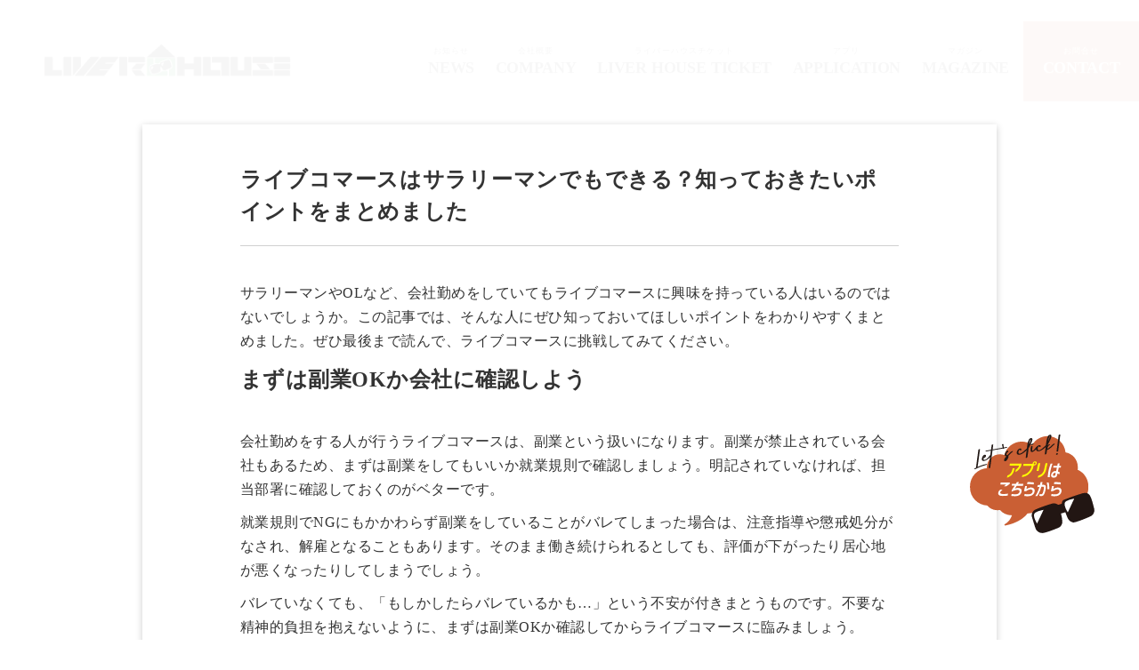

--- FILE ---
content_type: text/html;charset=utf-8
request_url: https://liverhouse-xwin.com/magazine/office_worker
body_size: 40399
content:
<!DOCTYPE html>
<html lang>
<head><meta charset="utf-8">
<meta name="viewport" content="width=device-width, initial-scale=1">
<title>ライバーハウス株式会社</title>
<link rel="preconnect" href="https://fonts.gstatic.com" crossorigin>
<meta name="generator" content="Studio.Design">
<meta name="robots" content="all">
<meta property="og:site_name" content="ライバーハウス株式会社">
<meta property="og:title" content="ライバーハウス株式会社">
<meta property="og:image" content>
<meta property="og:description" content>
<meta property="og:type" content="website">
<meta name="description" content>
<meta property="twitter:card" content="summary_large_image">
<meta property="twitter:image" content>
<meta name="apple-mobile-web-app-title" content="ライバーハウス株式会社">
<meta name="format-detection" content="telephone=no,email=no,address=no">
<meta name="chrome" content="nointentdetection">
<meta name="google-site-verification" content="google-site-verification=78C1pxTbdpn46hR4QJ1iciNzx37PlpFwC4iJIVvUVxE">
<meta property="og:url" content="/magazine/office_worker">
<link rel="icon" type="image/png" href="https://storage.googleapis.com/production-os-assets/assets/960f5623-f11d-4580-9c83-9d28dbe0be40" data-hid="2c9d455">
<link rel="apple-touch-icon" type="image/png" href="https://storage.googleapis.com/production-os-assets/assets/960f5623-f11d-4580-9c83-9d28dbe0be40" data-hid="74ef90c"><link rel="modulepreload" as="script" crossorigin href="/_nuxt/entry.98227f41.js"><link rel="preload" as="style" href="/_nuxt/entry.be326413.css"><link rel="prefetch" as="image" type="image/svg+xml" href="/_nuxt/close_circle.c7480f3c.svg"><link rel="prefetch" as="image" type="image/svg+xml" href="/_nuxt/round_check.0ebac23f.svg"><link rel="prefetch" as="script" crossorigin href="/_nuxt/LottieRenderer.ac4e2a82.js"><link rel="prefetch" as="script" crossorigin href="/_nuxt/error-404.115a548b.js"><link rel="prefetch" as="script" crossorigin href="/_nuxt/error-500.4f91b1bb.js"><link rel="stylesheet" href="/_nuxt/entry.be326413.css"><style>.page-enter-active{transition:.6s cubic-bezier(.4,.4,0,1)}.page-leave-active{transition:.3s cubic-bezier(.4,.4,0,1)}.page-enter-from,.page-leave-to{opacity:0}</style><style>:root{--rebranding-loading-bg:#e5e5e5;--rebranding-loading-bar:#222}</style><style>.app[data-v-d12de11f]{align-items:center;flex-direction:column;height:100%;justify-content:center;width:100%}.title[data-v-d12de11f]{font-size:34px;font-weight:300;letter-spacing:2.45px;line-height:30px;margin:30px}</style><style>/*! * Font Awesome Free 6.4.2 by @fontawesome - https://fontawesome.com * License - https://fontawesome.com/license/free (Icons: CC BY 4.0, Fonts: SIL OFL 1.1, Code: MIT License) * Copyright 2023 Fonticons, Inc. */.fa-brands,.fa-solid{-moz-osx-font-smoothing:grayscale;-webkit-font-smoothing:antialiased;--fa-display:inline-flex;align-items:center;display:var(--fa-display,inline-block);font-style:normal;font-variant:normal;justify-content:center;line-height:1;text-rendering:auto}.fa-solid{font-family:Font Awesome\ 6 Free;font-weight:900}.fa-brands{font-family:Font Awesome\ 6 Brands;font-weight:400}:host,:root{--fa-style-family-classic:"Font Awesome 6 Free";--fa-font-solid:normal 900 1em/1 "Font Awesome 6 Free";--fa-style-family-brands:"Font Awesome 6 Brands";--fa-font-brands:normal 400 1em/1 "Font Awesome 6 Brands"}@font-face{font-display:block;font-family:Font Awesome\ 6 Free;font-style:normal;font-weight:900;src:url(https://storage.googleapis.com/production-os-assets/assets/fontawesome/1629704621943/6.4.2/webfonts/fa-solid-900.woff2) format("woff2"),url(https://storage.googleapis.com/production-os-assets/assets/fontawesome/1629704621943/6.4.2/webfonts/fa-solid-900.ttf) format("truetype")}@font-face{font-display:block;font-family:Font Awesome\ 6 Brands;font-style:normal;font-weight:400;src:url(https://storage.googleapis.com/production-os-assets/assets/fontawesome/1629704621943/6.4.2/webfonts/fa-brands-400.woff2) format("woff2"),url(https://storage.googleapis.com/production-os-assets/assets/fontawesome/1629704621943/6.4.2/webfonts/fa-brands-400.ttf) format("truetype")}</style><style>.spinner[data-v-36413753]{animation:loading-spin-36413753 1s linear infinite;height:16px;pointer-events:none;width:16px}.spinner[data-v-36413753]:before{border-bottom:2px solid transparent;border-right:2px solid transparent;border-color:transparent currentcolor currentcolor transparent;border-style:solid;border-width:2px;opacity:.2}.spinner[data-v-36413753]:after,.spinner[data-v-36413753]:before{border-radius:50%;box-sizing:border-box;content:"";height:100%;position:absolute;width:100%}.spinner[data-v-36413753]:after{border-left:2px solid transparent;border-top:2px solid transparent;border-color:currentcolor transparent transparent currentcolor;border-style:solid;border-width:2px;opacity:1}@keyframes loading-spin-36413753{0%{transform:rotate(0deg)}to{transform:rotate(1turn)}}</style><style>.design-canvas__modal{height:100%;pointer-events:none;position:fixed;transition:none;width:100%;z-index:2}.design-canvas__modal:focus{outline:none}.design-canvas__modal.v-enter-active .studio-canvas,.design-canvas__modal.v-leave-active,.design-canvas__modal.v-leave-active .studio-canvas{transition:.4s cubic-bezier(.4,.4,0,1)}.design-canvas__modal.v-enter-active .studio-canvas *,.design-canvas__modal.v-leave-active .studio-canvas *{transition:none!important}.design-canvas__modal.isNone{transition:none}.design-canvas__modal .design-canvas__modal__base{height:100%;left:0;pointer-events:auto;position:fixed;top:0;transition:.4s cubic-bezier(.4,.4,0,1);width:100%;z-index:-1}.design-canvas__modal .studio-canvas{height:100%;pointer-events:none}.design-canvas__modal .studio-canvas>*{background:none!important;pointer-events:none}</style><style>.LoadMoreAnnouncer[data-v-4f7a7294]{height:1px;margin:-1px;overflow:hidden;padding:0;position:absolute;width:1px;clip:rect(0,0,0,0);border-width:0;white-space:nowrap}</style><style>.TitleAnnouncer[data-v-692a2727]{height:1px;margin:-1px;overflow:hidden;padding:0;position:absolute;width:1px;clip:rect(0,0,0,0);border-width:0;white-space:nowrap}</style><style>.publish-studio-style[data-v-4493fe55]{transition:.4s cubic-bezier(.4,.4,0,1)}</style><style>.product-font-style[data-v-51f515bd]{transition:.4s cubic-bezier(.4,.4,0,1)}</style><style>@font-face{font-family:grandam;font-style:normal;font-weight:400;src:url(https://storage.googleapis.com/studio-front/fonts/grandam.ttf) format("truetype")}@font-face{font-family:Material Icons;font-style:normal;font-weight:400;src:url(https://storage.googleapis.com/production-os-assets/assets/material-icons/1629704621943/MaterialIcons-Regular.eot);src:local("Material Icons"),local("MaterialIcons-Regular"),url(https://storage.googleapis.com/production-os-assets/assets/material-icons/1629704621943/MaterialIcons-Regular.woff2) format("woff2"),url(https://storage.googleapis.com/production-os-assets/assets/material-icons/1629704621943/MaterialIcons-Regular.woff) format("woff"),url(https://storage.googleapis.com/production-os-assets/assets/material-icons/1629704621943/MaterialIcons-Regular.ttf) format("truetype")}.StudioCanvas{display:flex;height:auto;min-height:100dvh}.StudioCanvas>.sd{min-height:100dvh;overflow:clip}a,abbr,address,article,aside,audio,b,blockquote,body,button,canvas,caption,cite,code,dd,del,details,dfn,div,dl,dt,em,fieldset,figcaption,figure,footer,form,h1,h2,h3,h4,h5,h6,header,hgroup,html,i,iframe,img,input,ins,kbd,label,legend,li,main,mark,menu,nav,object,ol,p,pre,q,samp,section,select,small,span,strong,sub,summary,sup,table,tbody,td,textarea,tfoot,th,thead,time,tr,ul,var,video{border:0;font-family:sans-serif;line-height:1;list-style:none;margin:0;padding:0;text-decoration:none;-webkit-font-smoothing:antialiased;-webkit-backface-visibility:hidden;box-sizing:border-box;color:#333;transition:.3s cubic-bezier(.4,.4,0,1);word-spacing:1px}a:focus:not(:focus-visible),button:focus:not(:focus-visible),summary:focus:not(:focus-visible){outline:none}nav ul{list-style:none}blockquote,q{quotes:none}blockquote:after,blockquote:before,q:after,q:before{content:none}a,button{background:transparent;font-size:100%;margin:0;padding:0;vertical-align:baseline}ins{text-decoration:none}ins,mark{background-color:#ff9;color:#000}mark{font-style:italic;font-weight:700}del{text-decoration:line-through}abbr[title],dfn[title]{border-bottom:1px dotted;cursor:help}table{border-collapse:collapse;border-spacing:0}hr{border:0;border-top:1px solid #ccc;display:block;height:1px;margin:1em 0;padding:0}input,select{vertical-align:middle}textarea{resize:none}.clearfix:after{clear:both;content:"";display:block}[slot=after] button{overflow-anchor:none}</style><style>.sd{flex-wrap:nowrap;max-width:100%;pointer-events:all;z-index:0;-webkit-overflow-scrolling:touch;align-content:center;align-items:center;display:flex;flex:none;flex-direction:column;position:relative}.sd::-webkit-scrollbar{display:none}.sd,.sd.richText *{transition-property:all,--g-angle,--g-color-0,--g-position-0,--g-color-1,--g-position-1,--g-color-2,--g-position-2,--g-color-3,--g-position-3,--g-color-4,--g-position-4,--g-color-5,--g-position-5,--g-color-6,--g-position-6,--g-color-7,--g-position-7,--g-color-8,--g-position-8,--g-color-9,--g-position-9,--g-color-10,--g-position-10,--g-color-11,--g-position-11}input.sd,textarea.sd{align-content:normal}.sd[tabindex]:focus{outline:none}.sd[tabindex]:focus-visible{outline:1px solid;outline-color:Highlight;outline-color:-webkit-focus-ring-color}input[type=email],input[type=tel],input[type=text],select,textarea{-webkit-appearance:none}select{cursor:pointer}.frame{display:block;overflow:hidden}.frame>iframe{height:100%;width:100%}.frame .formrun-embed>iframe:not(:first-child){display:none!important}.image{position:relative}.image:before{background-position:50%;background-size:cover;border-radius:inherit;content:"";height:100%;left:0;pointer-events:none;position:absolute;top:0;transition:inherit;width:100%;z-index:-2}.sd.file{cursor:pointer;flex-direction:row;outline:2px solid transparent;outline-offset:-1px;overflow-wrap:anywhere;word-break:break-word}.sd.file:focus-within{outline-color:Highlight;outline-color:-webkit-focus-ring-color}.file>input[type=file]{opacity:0;pointer-events:none;position:absolute}.sd.text,.sd:where(.icon){align-content:center;align-items:center;display:flex;flex-direction:row;justify-content:center;overflow:visible;overflow-wrap:anywhere;word-break:break-word}.sd:where(.icon.fa){display:inline-flex}.material-icons{align-items:center;display:inline-flex;font-family:Material Icons;font-size:24px;font-style:normal;font-weight:400;justify-content:center;letter-spacing:normal;line-height:1;text-transform:none;white-space:nowrap;word-wrap:normal;direction:ltr;text-rendering:optimizeLegibility;-webkit-font-smoothing:antialiased}.sd:where(.icon.material-symbols){align-items:center;display:flex;font-style:normal;font-variation-settings:"FILL" var(--symbol-fill,0),"wght" var(--symbol-weight,400);justify-content:center;min-height:1em;min-width:1em}.sd.material-symbols-outlined{font-family:Material Symbols Outlined}.sd.material-symbols-rounded{font-family:Material Symbols Rounded}.sd.material-symbols-sharp{font-family:Material Symbols Sharp}.sd.material-symbols-weight-100{--symbol-weight:100}.sd.material-symbols-weight-200{--symbol-weight:200}.sd.material-symbols-weight-300{--symbol-weight:300}.sd.material-symbols-weight-400{--symbol-weight:400}.sd.material-symbols-weight-500{--symbol-weight:500}.sd.material-symbols-weight-600{--symbol-weight:600}.sd.material-symbols-weight-700{--symbol-weight:700}.sd.material-symbols-fill{--symbol-fill:1}a,a.icon,a.text{-webkit-tap-highlight-color:rgba(0,0,0,.15)}.fixed{z-index:2}.sticky{z-index:1}.button{transition:.4s cubic-bezier(.4,.4,0,1)}.button,.link{cursor:pointer}.submitLoading{opacity:.5!important;pointer-events:none!important}.richText{display:block;word-break:break-word}.richText [data-thread],.richText a,.richText blockquote,.richText em,.richText h1,.richText h2,.richText h3,.richText h4,.richText li,.richText ol,.richText p,.richText p>code,.richText pre,.richText pre>code,.richText s,.richText strong,.richText table tbody,.richText table tbody tr,.richText table tbody tr>td,.richText table tbody tr>th,.richText u,.richText ul{backface-visibility:visible;color:inherit;font-family:inherit;font-size:inherit;font-style:inherit;font-weight:inherit;letter-spacing:inherit;line-height:inherit;text-align:inherit}.richText p{display:block;margin:10px 0}.richText>p{min-height:1em}.richText img,.richText video{height:auto;max-width:100%;vertical-align:bottom}.richText h1{display:block;font-size:3em;font-weight:700;margin:20px 0}.richText h2{font-size:2em}.richText h2,.richText h3{display:block;font-weight:700;margin:10px 0}.richText h3{font-size:1em}.richText h4,.richText h5{font-weight:600}.richText h4,.richText h5,.richText h6{display:block;font-size:1em;margin:10px 0}.richText h6{font-weight:500}.richText [data-type=table]{overflow-x:auto}.richText [data-type=table] p{white-space:pre-line;word-break:break-all}.richText table{border:1px solid #f2f2f2;border-collapse:collapse;border-spacing:unset;color:#1a1a1a;font-size:14px;line-height:1.4;margin:10px 0;table-layout:auto}.richText table tr th{background:hsla(0,0%,96%,.5)}.richText table tr td,.richText table tr th{border:1px solid #f2f2f2;max-width:240px;min-width:100px;padding:12px}.richText table tr td p,.richText table tr th p{margin:0}.richText blockquote{border-left:3px solid rgba(0,0,0,.15);font-style:italic;margin:10px 0;padding:10px 15px}.richText [data-type=embed_code]{margin:20px 0;position:relative}.richText [data-type=embed_code]>.height-adjuster>.wrapper{position:relative}.richText [data-type=embed_code]>.height-adjuster>.wrapper[style*=padding-top] iframe{height:100%;left:0;position:absolute;top:0;width:100%}.richText [data-type=embed_code][data-embed-sandbox=true]{display:block;overflow:hidden}.richText [data-type=embed_code][data-embed-code-type=instagram]>.height-adjuster>.wrapper[style*=padding-top]{padding-top:100%}.richText [data-type=embed_code][data-embed-code-type=instagram]>.height-adjuster>.wrapper[style*=padding-top] blockquote{height:100%;left:0;overflow:hidden;position:absolute;top:0;width:100%}.richText [data-type=embed_code][data-embed-code-type=codepen]>.height-adjuster>.wrapper{padding-top:50%}.richText [data-type=embed_code][data-embed-code-type=codepen]>.height-adjuster>.wrapper iframe{height:100%;left:0;position:absolute;top:0;width:100%}.richText [data-type=embed_code][data-embed-code-type=slideshare]>.height-adjuster>.wrapper{padding-top:56.25%}.richText [data-type=embed_code][data-embed-code-type=slideshare]>.height-adjuster>.wrapper iframe{height:100%;left:0;position:absolute;top:0;width:100%}.richText [data-type=embed_code][data-embed-code-type=speakerdeck]>.height-adjuster>.wrapper{padding-top:56.25%}.richText [data-type=embed_code][data-embed-code-type=speakerdeck]>.height-adjuster>.wrapper iframe{height:100%;left:0;position:absolute;top:0;width:100%}.richText [data-type=embed_code][data-embed-code-type=snapwidget]>.height-adjuster>.wrapper{padding-top:30%}.richText [data-type=embed_code][data-embed-code-type=snapwidget]>.height-adjuster>.wrapper iframe{height:100%;left:0;position:absolute;top:0;width:100%}.richText [data-type=embed_code][data-embed-code-type=firework]>.height-adjuster>.wrapper fw-embed-feed{-webkit-user-select:none;-moz-user-select:none;user-select:none}.richText [data-type=embed_code_empty]{display:none}.richText ul{margin:0 0 0 20px}.richText ul li{list-style:disc;margin:10px 0}.richText ul li p{margin:0}.richText ol{margin:0 0 0 20px}.richText ol li{list-style:decimal;margin:10px 0}.richText ol li p{margin:0}.richText hr{border-top:1px solid #ccc;margin:10px 0}.richText p>code{background:#eee;border:1px solid rgba(0,0,0,.1);border-radius:6px;display:inline;margin:2px;padding:0 5px}.richText pre{background:#eee;border-radius:6px;font-family:Menlo,Monaco,Courier New,monospace;margin:20px 0;padding:25px 35px;white-space:pre-wrap}.richText pre code{border:none;padding:0}.richText strong{color:inherit;display:inline;font-family:inherit;font-weight:900}.richText em{font-style:italic}.richText a,.richText u{text-decoration:underline}.richText a{color:#007cff;display:inline}.richText s{text-decoration:line-through}.richText [data-type=table_of_contents]{background-color:#f5f5f5;border-radius:2px;color:#616161;font-size:16px;list-style:none;margin:0;padding:24px 24px 8px;text-decoration:underline}.richText [data-type=table_of_contents] .toc_list{margin:0}.richText [data-type=table_of_contents] .toc_item{color:currentColor;font-size:inherit!important;font-weight:inherit;list-style:none}.richText [data-type=table_of_contents] .toc_item>a{border:none;color:currentColor;font-size:inherit!important;font-weight:inherit;text-decoration:none}.richText [data-type=table_of_contents] .toc_item>a:hover{opacity:.7}.richText [data-type=table_of_contents] .toc_item--1{margin:0 0 16px}.richText [data-type=table_of_contents] .toc_item--2{margin:0 0 16px;padding-left:2rem}.richText [data-type=table_of_contents] .toc_item--3{margin:0 0 16px;padding-left:4rem}.sd.section{align-content:center!important;align-items:center!important;flex-direction:column!important;flex-wrap:nowrap!important;height:auto!important;max-width:100%!important;padding:0!important;width:100%!important}.sd.section-inner{position:static!important}@property --g-angle{syntax:"<angle>";inherits:false;initial-value:180deg}@property --g-color-0{syntax:"<color>";inherits:false;initial-value:transparent}@property --g-position-0{syntax:"<percentage>";inherits:false;initial-value:.01%}@property --g-color-1{syntax:"<color>";inherits:false;initial-value:transparent}@property --g-position-1{syntax:"<percentage>";inherits:false;initial-value:100%}@property --g-color-2{syntax:"<color>";inherits:false;initial-value:transparent}@property --g-position-2{syntax:"<percentage>";inherits:false;initial-value:100%}@property --g-color-3{syntax:"<color>";inherits:false;initial-value:transparent}@property --g-position-3{syntax:"<percentage>";inherits:false;initial-value:100%}@property --g-color-4{syntax:"<color>";inherits:false;initial-value:transparent}@property --g-position-4{syntax:"<percentage>";inherits:false;initial-value:100%}@property --g-color-5{syntax:"<color>";inherits:false;initial-value:transparent}@property --g-position-5{syntax:"<percentage>";inherits:false;initial-value:100%}@property --g-color-6{syntax:"<color>";inherits:false;initial-value:transparent}@property --g-position-6{syntax:"<percentage>";inherits:false;initial-value:100%}@property --g-color-7{syntax:"<color>";inherits:false;initial-value:transparent}@property --g-position-7{syntax:"<percentage>";inherits:false;initial-value:100%}@property --g-color-8{syntax:"<color>";inherits:false;initial-value:transparent}@property --g-position-8{syntax:"<percentage>";inherits:false;initial-value:100%}@property --g-color-9{syntax:"<color>";inherits:false;initial-value:transparent}@property --g-position-9{syntax:"<percentage>";inherits:false;initial-value:100%}@property --g-color-10{syntax:"<color>";inherits:false;initial-value:transparent}@property --g-position-10{syntax:"<percentage>";inherits:false;initial-value:100%}@property --g-color-11{syntax:"<color>";inherits:false;initial-value:transparent}@property --g-position-11{syntax:"<percentage>";inherits:false;initial-value:100%}</style><style>.snackbar[data-v-3129703d]{align-items:center;background:#fff;border:1px solid #ededed;border-radius:6px;box-shadow:0 16px 48px -8px rgba(0,0,0,.08),0 10px 25px -5px rgba(0,0,0,.11);display:flex;flex-direction:row;gap:8px;justify-content:space-between;left:50%;max-width:90vw;padding:16px 20px;position:fixed;top:32px;transform:translateX(-50%);-webkit-user-select:none;-moz-user-select:none;user-select:none;width:480px;z-index:9999}.snackbar.v-enter-active[data-v-3129703d],.snackbar.v-leave-active[data-v-3129703d]{transition:.4s cubic-bezier(.4,.4,0,1)}.snackbar.v-enter-from[data-v-3129703d],.snackbar.v-leave-to[data-v-3129703d]{opacity:0;transform:translate(-50%,-10px)}.snackbar .convey[data-v-3129703d]{align-items:center;display:flex;flex-direction:row;gap:8px;padding:0}.snackbar .convey .icon[data-v-3129703d]{background-position:50%;background-repeat:no-repeat;flex-shrink:0;height:24px;width:24px}.snackbar .convey .message[data-v-3129703d]{font-size:14px;font-style:normal;font-weight:400;line-height:20px;white-space:pre-line}.snackbar .convey.error .icon[data-v-3129703d]{background-image:url(/_nuxt/close_circle.c7480f3c.svg)}.snackbar .convey.error .message[data-v-3129703d]{color:#f84f65}.snackbar .convey.success .icon[data-v-3129703d]{background-image:url(/_nuxt/round_check.0ebac23f.svg)}.snackbar .convey.success .message[data-v-3129703d]{color:#111}.snackbar .button[data-v-3129703d]{align-items:center;border-radius:40px;color:#4b9cfb;display:flex;flex-shrink:0;font-family:Inter;font-size:12px;font-style:normal;font-weight:700;justify-content:center;line-height:16px;padding:4px 8px}.snackbar .button[data-v-3129703d]:hover{background:#f5f5f5}</style><style>a[data-v-160f89c6]{align-items:center;border-radius:4px;bottom:20px;height:20px;justify-content:center;left:20px;perspective:300px;position:fixed;transition:0s linear;width:84px;z-index:2000}@media (hover:hover){a[data-v-160f89c6]{transition:.4s cubic-bezier(.4,.4,0,1);will-change:width,height}a[data-v-160f89c6]:hover{height:32px;width:200px}}[data-v-160f89c6] .custom-fill path{fill:var(--234b47e2)}.fade-enter-active[data-v-160f89c6],.fade-leave-active[data-v-160f89c6]{position:absolute;transform:translateZ(0);transition:opacity .3s cubic-bezier(.4,.4,0,1);will-change:opacity,transform}.fade-enter-from[data-v-160f89c6],.fade-leave-to[data-v-160f89c6]{opacity:0}</style></head>
<body ><div id="__nuxt"><div><span></span><!----><!----></div></div><script type="application/json" id="__NUXT_DATA__" data-ssr="true">[["Reactive",1],{"data":2,"state":24,"_errors":25,"serverRendered":27,"path":28,"pinia":29},{"dynamicDatamagazine/office_worker":3},{"wp_cover":4,"body":5,"title":6,"slug":7,"_meta":8,"_filter":21,"id":23},"http://livecommerce.school/wp-content/uploads/2022/10/livecommerce_office_worker-1.jpg","\u003Cp data-uid=\"gcSyZuCN\" data-time=\"1675175541673\">サラリーマンやOLなど、会社勤めをしていてもライブコマースに興味を持っている人はいるのではないでしょうか。この記事では、そんな人にぜひ知っておいてほしいポイントをわかりやすくまとめました。ぜひ最後まで読んで、ライブコマースに挑戦してみてください。\u003C/p>\u003Ch2 data-uid=\"cKnwbvXW\" data-time=\"1675175541673\" id=\"index_cKnwbvXW\">まずは副業OKか会社に確認しよう\u003C/h2>\u003Cfigure data-uid=\"84b437dc-5fbb-4020-befe-9e5661506497\" style=\"text-align: left\">\u003Cimg src=\"https://livecommerce.school/wp-content/uploads/2022/10/livecommerce_office_worker-2-1024x656.jpg\" alt=\"\" width=\"\" height=\"\">\u003Cfigcaption>\u003C/figcaption>\u003C/figure>\u003Cp data-uid=\"9hBGPaFD\" data-time=\"1675175541673\">会社勤めをする人が行うライブコマースは、副業という扱いになります。副業が禁止されている会社もあるため、まずは副業をしてもいいか就業規則で確認しましょう。明記されていなければ、担当部署に確認しておくのがベターです。\u003C/p>\u003Cp data-uid=\"uwDgE4Ju\" data-time=\"1675175541673\">就業規則でNGにもかかわらず副業をしていることがバレてしまった場合は、注意指導や懲戒処分がなされ、解雇となることもあります。そのまま働き続けられるとしても、評価が下がったり居心地が悪くなったりしてしまうでしょう。\u003C/p>\u003Cp data-uid=\"j0BRe1iO\" data-time=\"1675175541673\">バレていなくても、「もしかしたらバレているかも…」という不安が付きまとうものです。不要な精神的負担を抱えないように、まずは副業OKか確認してからライブコマースに臨みましょう。\u003C/p>\u003Ch2 data-uid=\"RaCqymcd\" data-time=\"1675175541673\" id=\"index_RaCqymcd\">多くの場合は確定申告が必要\u003C/h2>\u003Cfigure data-uid=\"8f8e670a-7597-4510-a23f-9abc80799bb5\" style=\"text-align: left\">\u003Cimg src=\"https://livecommerce.school/wp-content/uploads/2022/10/livecommerce_office_worker-3-1024x656.jpg\" alt=\"\" width=\"\" height=\"\">\u003Cfigcaption>\u003C/figcaption>\u003C/figure>\u003Cp data-uid=\"VwRfTEEi\" data-time=\"1675175541673\">働いてお金を得ると「所得税」がかかります。これは会社で得た給与と同じように、ライブコマースで収入を得た場合にもかかるものです。厳密には「所得」という、収入から必要経費を引いたものに対してかかります。会社勤めの場合は給与から天引きされますが、ライブコマースで所得を得た場合は自分で申告をし、納税しなければなりません。所得税に関する、このような一連の流れが「確定申告」です。\u003C/p>\u003Cp data-uid=\"xRPq29bf\" data-time=\"1675175541673\">「確定申告が面倒…」「申告しなければバレないのでは？」と思う人もいるかもしれません。しかし、申告・納税をしなければ脱税となってしまい、所得税に加えて加算税・延滞税の納付も必要となります。悪質な場合は刑事罰に問われるため、確定申告は必ず行いましょう。\u003C/p>\u003Cp data-uid=\"IeVLkmIt\" data-time=\"1675175541673\">ただし、ライブコマースの収入から計算した「所得」が20万円以下の場合は、確定申告は不要です。例えば、以下の場合を考えてみましょう。\u003C/p>\u003Cul data-uid=\"rDfwbd3E\" data-time=\"1675175541673\">\u003Cli data-uid=\"L1dwn8U6\" data-time=\"1675175541673\">\u003Cp data-uid=\"WKZDmeZI\" data-time=\"1675175541673\">ライブコマースで22万円の収入を得た\u003C/p>\u003C/li>\u003Cli data-uid=\"cjUmgowt\" data-time=\"1675175541673\">\u003Cp data-uid=\"v86dcZSe\" data-time=\"1675175541674\">ライブコマース用の機材購入（必要経費）に3万円かかった\u003C/p>\u003C/li>\u003C/ul>\u003Cp data-uid=\"HZppPRCB\" data-time=\"1675175541674\">　22万円　－　3万円　＝　19万円\u003C/p>\u003Cp data-uid=\"OOq5hqNQ\" data-time=\"1675175541674\">ライブコマースをするために購入した機材や商品の仕入れ代金は、必要経費として差し引くことができます。この場合の所得は19万円となるため、確定申告の必要はありません。しかし、所得の金額は住民税にも関係しているため、確定申告をしない場合でも住民税の申告は行いましょう。\u003C/p>\u003Ch2 data-uid=\"cJl9p3rZ\" data-time=\"1675175541674\" id=\"index_cJl9p3rZ\">会社勤めの経験を生かそう\u003C/h2>\u003Cfigure data-uid=\"32624a76-22a2-44e1-a213-575a6eae1273\" style=\"text-align: left\">\u003Cimg src=\"https://livecommerce.school/wp-content/uploads/2022/10/livecommerce_office_worker-4-1024x656.jpg\" alt=\"\" width=\"\" height=\"\">\u003Cfigcaption>\u003C/figcaption>\u003C/figure>\u003Cp data-uid=\"bM18gK5U\" data-time=\"1675175541674\">会社での仕事から得たものを、ぜひライブコマースに生かしてみましょう。営業のトーク力は、ライブ配信でリスナーにアピールするために大いに役立つでしょう。仕入れについての目利き力や相場感覚、消費者のニーズに関する知識は、商品を選ぶための大切なポイントです。取引をスムーズに行うためのノウハウは、仕入先やリスナーとのやり取りにも生かせるはずです。そのほか、集客のためのノウハウ、伝わりやすい言葉の選び方、プレゼンの能力など、ライブコマースに活用できるスキルは多くあります。自分の強みや得意なことを、ぜひライブコマースにも生かして取り組んでみてください。\u003C/p>\u003Ch2 data-uid=\"OVPE65Fn\" data-time=\"1675175541674\" id=\"index_OVPE65Fn\">まとめ\u003C/h2>\u003Cfigure data-uid=\"9776a582-d707-4791-b788-cad1131ec172\" style=\"text-align: left\">\u003Cimg src=\"https://livecommerce.school/wp-content/uploads/2022/10/livecommerce_office_worker-5-1024x656.jpg\" alt=\"\" width=\"\" height=\"\">\u003Cfigcaption>\u003C/figcaption>\u003C/figure>\u003Cp data-uid=\"KTv02Jy1\" data-time=\"1675175541674\">会社勤めをしているサラリーマンやOLでも、ライブコマースは始められます。しかし、副業がＯＫかどうかは必ず確認し、確定申告についての知識も付けておきましょう。プロとして本業の仕事を行う中で身に付いたスキルは、ライブコマースでも生かせる大きな強みです。また、ライブコマースで得た経験やスキルを本業に生かすこともできるでしょう。本業とライブコマースのバランスを取りながら、それぞれの経験を生かして両立できれば、人生の豊かさにも繋がります。\u003C/p>\u003Cp data-uid=\"ZJRdaTAR\" data-time=\"1675175541674\">\u003C/p>\u003Cp data-uid=\"7izrFcDY\" data-time=\"1675175588852\">「LIVER HOUSE」は、誰でも簡単にライブコマースを始められるライブ配信アプリです。自分の持ち味を生かして、ぜひ「LIVER HOUSE」でライブコマースを楽しみましょう。\u003C/p>\u003Cp data-uid=\"m4Yh0KQF\" data-time=\"1675175543224\">\u003Ca target=\"\" href=\"https://liverhouse-xwin.com/app/\" data-has-link=\"true\" rel=\"\">\u003Cu>https://liverhouse-xwin.com/app/\u003C/u>\u003C/a>\u003C/p>\u003Cp data-uid=\"JkFaXCrc\" data-time=\"1675175543225\">\u003Cbr>\u003C/p>","ライブコマースはサラリーマンでもできる？知っておきたいポイントをまとめました","office_worker",{"project":9,"publishedAt":11,"createdAt":12,"order":13,"publishType":14,"schema":15,"uid":19,"updatedAt":20},{"id":10},"kTUy7iYtO9Wl9NydW7gL",["Date","2022-10-31T01:12:00.000Z"],["Date","2022-11-18T13:40:48.000Z"],3,"change",{"id":16,"key":17,"postType":18},"qGFauhTYzDzUO1mIbfaK","wp_post_ydyrzkP5","post","sGdtXdLM",["Date","2023-01-31T14:33:09.000Z"],[22],"wp_categories:SL8b_Rxg","1Pd0zGVqEjM1fEKPwopN",{},{"dynamicDatamagazine/office_worker":26},null,true,"/magazine/office_worker",{"cmsContentStore":30,"indexStore":34,"projectStore":37,"productStore":57,"pageHeadStore":340},{"listContentsMap":31,"contentMap":32},["Map"],["Map",33,3],"wp_post_ydyrzkP5/office_worker",{"routeType":35,"host":36},"publish","liverhouse-xwin.com",{"project":38},{"id":39,"name":40,"type":41,"customDomain":42,"iconImage":42,"coverImage":43,"displayBadge":44,"integrations":45,"snapshot_path":55,"snapshot_id":56,"recaptchaSiteKey":-1},"8dO8KpVgWn","ライバーハウス株式会社","web","","https://storage.googleapis.com/production-os-assets/assets/45e30990-3c79-4b04-9aed-97f7019bc7eb",false,[46,49,52],{"integration_name":47,"code":48},"google-analytics","G-VY9S5SDKZC",{"integration_name":50,"code":51},"google-tag-manager","GTM-5F9TL6G",{"integration_name":53,"code":54},"search-console","google-site-verification=78C1pxTbdpn46hR4QJ1iciNzx37PlpFwC4iJIVvUVxE","https://storage.googleapis.com/studio-publish/projects/8dO8KpVgWn/7WlE8BQDOV/","7WlE8BQDOV",{"product":58,"isLoaded":27,"selectedModalIds":337,"redirectPage":26,"isInitializedRSS":44,"pageViewMap":338,"symbolViewMap":339},{"breakPoints":59,"colors":69,"fonts":70,"head":122,"info":126,"pages":133,"resources":304,"symbols":307,"style":312,"styleVars":314,"enablePassword":44,"classes":333,"publishedUid":336},[60,63,66],{"maxWidth":61,"name":62},540,"mobile",{"maxWidth":64,"name":65},990,"tablet",{"maxWidth":67,"name":68},320,"mini",[],[71,84,99,110,114,118],{"family":72,"subsets":73,"variants":76,"vendor":83},"Noto Sans JP",[74,75],"japanese","latin",[77,78,79,80,81,82],"100","300","regular","500","700","900","google",{"family":85,"subsets":86,"variants":89,"vendor":83},"Josefin Sans",[75,87,88],"latin-ext","vietnamese",[77,90,78,79,80,91,81,92,93,94,95,96,97,98],"200","600","100italic","200italic","300italic","italic","500italic","600italic","700italic",{"family":100,"subsets":101,"variants":107,"vendor":83},"Open Sans",[102,103,104,105,106,75,87,88],"cyrillic","cyrillic-ext","greek","greek-ext","hebrew",[78,79,80,91,81,108,94,95,96,97,98,109],"800","800italic",{"family":111,"subsets":112,"variants":113,"vendor":83},"Oswald",[102,103,75,87,88],[90,78,79,80,91,81],{"family":115,"subsets":116,"variants":117,"vendor":83},"Alfa Slab One",[75,87,88],[79],{"family":119,"subsets":120,"variants":121,"vendor":83},"Black Ops One",[75,87],[79],{"favicon":123,"meta":124,"title":42},"https://storage.googleapis.com/production-os-assets/assets/960f5623-f11d-4580-9c83-9d28dbe0be40",{"description":42,"og:image":125},"https://storage.googleapis.com/production-os-assets/assets/4482455c-2efd-48e3-a401-522e00bbf291",{"baseWidth":127,"created_at":128,"screen":129,"type":41,"updated_at":131,"version":132},1280,1518591100346,{"baseWidth":127,"height":130,"isAutoHeight":44,"width":127,"workingState":44},600,1518792996878,"4.1.6",[134,144,154,158,165,172,179,184,189,196,201,208,213,218,225,234,238,242,246,250,255,260,265,270,274,283,291,298],{"head":135,"id":137,"type":138,"uuid":139,"symbolIds":140},{"title":136},"LIVER HOUSE(ライバーハウス)","help-center-liver","page","806a455e-3908-42f8-8732-4fc08cf2a417",[141,142,143],"921f8b1e-3708-40b9-b835-d24e49343a8e","a7281ebc-1adf-4f2f-914c-663aff82a1e2","817220c3-a0a0-4b9b-95f7-d92de7373c46",{"head":145,"id":148,"position":149,"type":138,"uuid":151,"symbolIds":152},{"meta":146,"title":42},{"description":42,"og:image":147},"https://storage.googleapis.com/production-os-assets/assets/6762e015-959e-45bb-954d-3170622488a5","/",{"x":150,"y":150},0,"b5531222-cf11-4476-9d4b-a05b365eeac3",[153],"66996403-566f-4ecb-a9a2-3294e282b1a9",{"id":155,"type":138,"uuid":156,"symbolIds":157},"fix","f278d428-6cb3-418f-bfb5-3ab8b6bdeb54",[153],{"head":159,"id":161,"position":162,"type":138,"uuid":163,"symbolIds":164},{"meta":160,"title":42},{"description":42,"og:image":42},"campany",{"x":150,"y":150},"ceb5e5f0-5494-46d1-a656-0c943d1aee96",[153],{"head":166,"id":168,"position":169,"type":138,"uuid":170,"symbolIds":171},{"meta":167,"title":42},{"description":42,"og:image":42},"news",{"x":150,"y":150},"d8fb9686-3fc0-4091-862c-92ddc4501468",[153],{"head":173,"id":175,"position":176,"type":138,"uuid":177,"symbolIds":178},{"meta":174,"title":42},{"description":42,"og:image":42},"app-update",{"x":150,"y":150},"c4d9ed4f-d1c7-47b5-aa86-1639e978dd7f",[153],{"head":180,"id":181,"type":138,"uuid":182,"symbolIds":183},{"title":136},"app","4317671b-d777-439a-b320-7eb507e8aeaa",[],{"head":185,"id":186,"type":138,"uuid":187,"symbolIds":188},{"title":136},"help-center","49c94610-097b-4cce-99b1-3789f19fbc99",[141,143,142],{"id":190,"query":191,"type":138,"uuid":194,"symbolIds":195},"search",[192],{"key":193},"q","b8a1307b-a875-4e4c-96d0-6b5b071186f3",[142,143],{"head":197,"id":198,"type":138,"uuid":199,"symbolIds":200},{"title":136},"help-center-beginner","251e5fd0-a317-4b4d-89d0-0eeffc9bc035",[141,142,143],{"head":202,"id":204,"position":205,"type":138,"uuid":206,"symbolIds":207},{"meta":203,"title":42},{"description":42,"og:image":42},"magazine",{"x":150,"y":150},"563e907c-b12f-46f4-8b57-128ec039dadc",[153],{"head":209,"id":210,"type":138,"uuid":211,"symbolIds":212},{"title":136},"help-center-listener","efd88968-cbf3-4ba5-befe-2d7a9d5315ba",[141,142,143],{"head":214,"id":215,"type":138,"uuid":216,"symbolIds":217},{"title":136},"help-center-others","4d3ac6c5-a694-4a2d-b700-09e069828bd7",[142,143],{"head":219,"id":221,"position":222,"type":138,"uuid":223,"symbolIds":224},{"meta":220,"title":42},{"description":42,"og:image":42},"inquiry",{"x":150,"y":150},"718343ca-9e8f-4704-8ecf-d3bbd28b4580",[153],{"head":226,"id":231,"type":138,"uuid":232,"symbolIds":233},{"meta":227,"title":230},{"og:image":228,"robots":229},"https://storage.googleapis.com/production-os-assets/assets/b9e44924-f4a6-45df-a78a-fc0ae0adf3a7","noindex","ライバーハウスチケット","ticket","d9dc0c67-d6bf-48c8-9e79-01bf0744d0ed",[],{"id":235,"type":138,"uuid":236,"symbolIds":237},"app-tos","3c542648-70ae-46f7-9347-270b0f1d44bb",[153],{"id":239,"type":138,"uuid":240,"symbolIds":241},"privacy","69ed3670-442e-4e1f-b713-0563dc500538",[153],{"id":243,"type":138,"uuid":244,"symbolIds":245},"intellectual-property","79a9563c-e1a0-49df-a10e-0798c4bb6d4d",[153],{"id":247,"type":138,"uuid":248,"symbolIds":249},"tokushoho","9fcb6d94-cc1f-4df0-b913-155c5ac43233",[153],{"head":251,"id":252,"type":138,"uuid":253,"symbolIds":254},{"favicon":42,"title":42},"resources","6a2af670-a52a-420c-b5ed-9a7cb80d55f7",[153],{"head":256,"id":257,"type":138,"uuid":258,"symbolIds":259},{"favicon":42,"title":42},"download","43d94025-ef44-4f16-96b8-a66a8146267a",[],{"head":261,"id":262,"type":138,"uuid":263,"symbolIds":264},{"favicon":42,"title":42},"sns","815ce0cb-a627-4844-8961-ce322a5536cb",[],{"id":266,"responsive":27,"type":267,"uuid":268,"symbolIds":269},"menu","modal","90b78cae-38a2-4c83-ab47-1ac6135f7064",[],{"id":271,"responsive":27,"type":267,"uuid":272,"symbolIds":273},"LP-menu","a345faa9-229a-40d0-b79b-3d8c58a489b4",[],{"cmsRequest":275,"head":277,"id":280,"type":138,"uuid":281,"symbolIds":282},{"contentSlug":276,"schemaKey":17},"{{$route.params.slug}}",{"meta":278,"title":42},{"og:image":279},"{{vq3TI5e_}}","magazine/:slug","2e9cb92c-ea1a-4197-843a-cca5f55c8ea6",[153],{"cmsRequest":284,"head":286,"id":288,"type":138,"uuid":289,"symbolIds":290},{"contentSlug":276,"schemaKey":285},"posts",{"meta":287,"title":42},{"og:image":42},"help-center/:slug","5e1d7c1d-8801-4556-ad78-64696ee01b93",[],{"cmsRequest":292,"head":293,"id":295,"type":138,"uuid":296,"symbolIds":297},{"contentSlug":276,"schemaKey":285},{"meta":294,"title":42},{"og:image":42},"news/:slug","fd84a7f1-952e-46fb-91f5-7cf3c92ae52e",[153],{"cmsRequest":299,"id":301,"type":138,"uuid":302,"symbolIds":303},{"contentSlug":276,"schemaKey":300},"tags","tags/:slug","958d5b38-e900-41ea-860a-16ab6f579f54",[],{"rssList":305,"apiList":306,"cmsProjectId":10},[],[],[308,309,310,311],{"uuid":143},{"uuid":141},{"uuid":153},{"uuid":142},{"fontFamily":313},[],{"fontFamily":315},[316,319,322,325,327,330],{"key":317,"name":42,"value":318},"f0ba89b0","'Noto Sans JP'",{"key":320,"name":42,"value":321},"0698b748","'Josefin Sans'",{"key":323,"name":42,"value":324},"b1a7a6ce","'Open Sans'",{"key":326,"name":42,"value":111},"8fa8918d",{"key":328,"name":42,"value":329},"3b834c42","'Alfa Slab One'",{"key":331,"name":42,"value":332},"38bc46f3","'Black Ops One'",{"typography":334,"motion":335},[],[],"20250115040441",[],{},["Map"],{"googleFontMap":341,"typesquareLoaded":44,"hasCustomFont":44,"materialSymbols":342},["Map"],[]]</script><script>window.__NUXT__={};window.__NUXT__.config={public:{apiBaseUrl:"https://api.studiodesignapp.com/api",cmsApiBaseUrl:"https://api.cms.studiodesignapp.com",previewBaseUrl:"https://preview.studio.site",facebookAppId:"569471266584583",firebaseApiKey:"AIzaSyBkjSUz89vvvl35U-EErvfHXLhsDakoNNg",firebaseProjectId:"studio-7e371",firebaseAuthDomain:"studio-7e371.firebaseapp.com",firebaseDatabaseURL:"https://studio-7e371.firebaseio.com",firebaseStorageBucket:"studio-7e371.appspot.com",firebaseMessagingSenderId:"373326844567",firebaseAppId:"1:389988806345:web:db757f2db74be8b3",studioDomain:".studio.site",studioPublishUrl:"https://storage.googleapis.com/studio-publish",studioPublishIndexUrl:"https://storage.googleapis.com/studio-publish-index",rssApiPath:"https://rss.studiodesignapp.com/rssConverter",embedSandboxDomain:".studioiframesandbox.com",apiProxyUrl:"https://studio-api-proxy-rajzgb4wwq-an.a.run.app",proxyApiBaseUrl:"",isDev:false,fontsApiBaseUrl:"https://fonts.studio.design",jwtCookieName:"jwt_token"},app:{baseURL:"/",buildAssetsDir:"/_nuxt/",cdnURL:""}}</script><script type="module" src="/_nuxt/entry.98227f41.js" crossorigin></script></body>
</html>

--- FILE ---
content_type: image/svg+xml
request_url: https://storage.googleapis.com/studio-design-asset-files/projects/9YWy0RGbaM/s-189x150_2e4b53c4-e754-4d8e-a648-805bd0ba8e5a.svg
body_size: 12068
content:
<?xml version="1.0" encoding="UTF-8"?><svg id="_レイヤー_2" xmlns="http://www.w3.org/2000/svg" viewBox="0 0 198.27 157.56"><defs><style>.cls-1{fill:#211815;}.cls-2{fill:#fff;}.cls-3{fill:#221613;}.cls-4{fill:#ca5f34;}.cls-5{fill:#ff0;}</style></defs><g id="_テキスト"><g><path class="cls-4" d="M188.6,82.49c0-11.27-6.77-21.61-17.02-26.18,.1-.94,.15-1.86,.12-2.78,0-.3-.02-.57-.02-.87,.02-.5,.05-1.02,.02-1.51-.17-11.22-8.51-20.77-19.5-22.63-1.39-14.64-13.75-25.96-28.54-25.96-10.15,0-19.48,5.36-24.67,14.05-4.86-3.47-10.57-5.31-16.6-5.31-13.05,0-24.52,8.96-27.77,21.49-2.21-.79-4.54-1.19-6.92-1.19-11.51,0-20.87,9.36-20.87,20.87,0,.37,.02,.74,.05,1.12,0,.07,0,.17-.02,.25C11.94,54.83,0,67.38,0,82.49c0,.4,.02,.79,.02,1.19C0,84.08,0,84.45,0,84.85c0,7.52,2.9,14.62,8.14,20,5.11,5.24,11.91,8.29,19.18,8.64,4,4.79,9.8,7.54,16.03,7.54,1.36,0,2.75-.15,4.17-.45,4.69,5.46,11.44,8.56,18.64,8.56,.24,0,.49,0,.73-.02-2.08,5.73-5.55,11.24-11.35,14.16-.57,.3-.82,.92-.57,1.46,.2,.47,.72,.74,1.27,.74,.1,0,.2,0,.32-.02,18.75-3.82,29.36-11.91,35.36-19.53,.57,.05,1.15,.08,1.73,.08,5.38,0,10.57-2.13,14.47-5.88,4.67,5.66,11.66,8.98,18.98,8.98,10.77,0,20.22-7,23.45-17.2,3,1.04,6.15,1.59,9.36,1.59,15.81,0,28.69-12.85,28.69-28.69,0-.4,0-.82-.02-1.22,0-.35,.02-.72,.02-1.12Z"/><g><path class="cls-3" d="M98.24,129.95c-.13-3.41,1.37-6.68,4.04-8.81,4.42-3.12,28.97-11.24,30.65-11.13,2.74,.01,5.42,.84,7.69,2.39l5.65-1.65s0-4.74,2.84-6.18c9.77-4.02,19.75-7.54,29.88-10.53,3.51-.6,6.71-1.83,10.53,1.58,3.83,3.41,6.22,15.03,8.15,22.05,1.88,5.52-.98,11.54-6.46,13.55,0,0-21.07,9.3-26.55,9.41-3.72-.49-6.94-2.83-8.57-6.22-1.51-2.88-4.11-10.25-4.11-10.25l-7.02,2.25c1.21,4.22,1.94,8.57,2.18,12.96,0,3.36-1.5,6.55-4.11,8.67-2.67,1.62-24.58,10.29-28.55,9.48-3.83-.22-7.31-2.31-9.31-5.58-1.83-3.97-6.95-21.98-6.95-21.98"/><path class="cls-2" d="M105.72,137.43s-4.6-8.95-1.09-11.41c3.18-1.8,6.63-3.05,10.22-3.72l-8.08,17.17-1.05-2.04Z"/><path class="cls-2" d="M106.83,142.49l-2.3-4.45c-.53-1.02-5.01-10.08-.67-13.12,3.42-1.94,7-3.25,10.74-3.94l2.57-.48-10.34,22Zm5.63-18.28c-2.5,.69-4.9,1.68-7.17,2.97-1.56,1.1-.14,6.03,1.43,9.24l5.74-12.21Z"/><path class="cls-2" d="M154.57,119.45s-4.63-8.99-1.12-11.45c3.21-1.79,6.7-3.03,10.32-3.65l-8.04,17.24-1.16-2.14Z"/><path class="cls-2" d="M155.81,124.58l-2.44-4.51c-.53-1.03-5.05-10.12-.7-13.16,3.46-1.94,7.08-3.22,10.86-3.87l2.53-.44-10.25,21.98Zm5.6-18.35c-2.55,.67-5,1.65-7.31,2.94-1.58,1.12-.06,6.2,1.54,9.43l5.77-12.37Z"/></g><g><path class="cls-5" d="M59.59,65.59c1.08-.35,2.1-.86,3.06-1.51,.96-.65,1.9-1.63,2.81-2.93,.91-1.3,1.62-3.06,2.11-5.27l.43-2.01h3.11l-.47,2.19c-.54,2.31-1.3,4.28-2.3,5.92-.99,1.64-2.11,2.92-3.35,3.85-1.24,.93-2.38,1.65-3.43,2.16s-1.96,.87-2.73,1.07l.75-3.46Zm3.45-16.02l.67-3.11h18.59l-.8,3.73c-.9,2.07-1.99,3.84-3.28,5.31-1.28,1.47-2.47,2.53-3.56,3.18-1.09,.65-1.9,1.08-2.44,1.27l.82-3.79c.9-.41,1.93-1.29,3.1-2.62,1.17-1.33,1.91-2.66,2.23-3.98h-15.34Z"/><path class="cls-5" d="M84.69,50.1l.7-3.26h14.33c0-.22,.04-.45,.09-.71,.2-.91,.68-1.69,1.45-2.34,.77-.63,1.6-.95,2.51-.95s1.61,.32,2.12,.96c.5,.64,.66,1.42,.46,2.32-.2,.91-.68,1.68-1.46,2.31-.78,.63-1.62,.95-2.53,.95-.28,0-.54-.03-.78-.09l-.26,1.18c-.64,2.8-1.6,5.21-2.87,7.22-1.27,2.01-2.62,3.67-4.04,4.96-1.42,1.29-2.86,2.3-4.31,3.02-1.45,.72-2.79,1.27-4.03,1.64-1.24,.38-2.36,.65-3.36,.83l.7-3.23c1.27-.24,2.58-.61,3.91-1.11,1.33-.5,2.7-1.28,4.1-2.32,1.4-1.05,2.7-2.42,3.89-4.11,1.19-1.7,2.19-4.12,2.99-7.28h-13.62Zm19.86-3.97c.09-.43,.03-.79-.2-1.07s-.55-.42-.96-.42-.79,.14-1.13,.42c-.34,.28-.55,.63-.64,1.07-.09,.41-.03,.76,.19,1.04,.22,.28,.53,.41,.95,.41s.79-.14,1.14-.41c.35-.28,.56-.62,.65-1.04Z"/><path class="cls-5" d="M106.11,58.33l2.69-12.46h3.17l-2.69,12.46h-3.17Zm2.68,7.34c.74-.16,1.56-.42,2.45-.8,.89-.37,1.77-.93,2.65-1.66s1.72-1.69,2.51-2.87c.8-1.18,1.39-2.63,1.78-4.35l2.18-10.12h3.17l-2.18,10.12c-.53,2.37-1.34,4.37-2.42,5.99-1.08,1.63-2.33,2.95-3.74,3.95-1.41,1.01-2.7,1.73-3.87,2.18-1.17,.44-2.26,.77-3.28,.99l.74-3.43Z"/><path class="cls-2" d="M128.5,46.4h3.02c-.3,.85-.63,1.84-.99,2.96-.36,1.12-.73,2.34-1.1,3.64-.37,1.3-.69,2.58-.96,3.82-.31,1.46-.57,2.91-.77,4.34-.2,1.43-.35,2.74-.46,3.94s-.19,2.25-.26,3.18h-3.11c.15-1.99,.34-3.89,.56-5.68,.22-1.8,.54-3.67,.96-5.62,.39-1.82,.85-3.57,1.37-5.25,.52-1.69,1.1-3.46,1.74-5.31Zm4.59,3.58h5.98l.84-3.88,3.01,.03-.83,3.85h3.08l-.66,3.08h-3.08l-1.31,6.1c.96,.32,1.95,.76,2.97,1.33l-.71,3.32c-1.08-.69-2.05-1.19-2.93-1.51l-.5,2.31c-.26,1.22-.68,2.15-1.26,2.77-.58,.62-1.22,1.04-1.93,1.26-.71,.22-1.39,.33-2.04,.33-.88,.04-1.68-.07-2.42-.33-.73-.26-1.32-.76-1.76-1.52-.44-.76-.52-1.8-.23-3.12,.39-1.74,1.26-3.16,2.61-4.26s3.12-1.52,5.33-1.24l1.17-5.42h-5.98l.66-3.08Zm1.32,15.99c.52-.04,.89-.22,1.11-.53,.22-.32,.38-.74,.5-1.27l.57-2.63c-1.31-.26-2.28-.18-2.91,.24-.63,.41-1.08,1.07-1.35,1.95-.26,.93-.2,1.55,.19,1.88,.38,.33,1.02,.45,1.9,.37Z"/><path class="cls-2" d="M48.22,88.16h3.61c-1,.81-1.82,1.55-2.45,2.23-.63,.68-1.01,1.35-1.13,2-.12,.53-.06,1.02,.17,1.47,.23,.44,.7,.76,1.42,.95,.72,.19,1.81,.29,3.26,.31,1.62,0,3.01-.06,4.18-.18,1.17-.12,2.3-.27,3.38-.44l-.69,3.2c-2.69,.38-5.42,.55-8.2,.53-2.6-.02-4.46-.52-5.57-1.5-1.11-.98-1.47-2.34-1.07-4.1,.26-1.03,.64-1.88,1.14-2.55,.5-.67,1.14-1.31,1.92-1.92Zm.77-11.43h14.62l-.51,2.37-5.06,3.58h-3.88l3.63-2.84h-9.47l.67-3.11Z"/><path class="cls-2" d="M66.38,81.88l.67-3.11h6.1c.6-.95,1.18-1.92,1.76-2.93h3.26c-.51,.91-1.1,1.89-1.76,2.93h8.64l-.67,3.11h-9.8c-.63,.93-1.65,2.44-3.05,4.53,1.23-.39,2.14-.65,2.74-.75,.6-.11,1.14-.19,1.62-.25,2.28-.14,3.99,.35,5.13,1.47,1.14,1.11,1.52,2.68,1.15,4.69-.34,1.68-1.17,3.17-2.48,4.48-1.31,1.31-3.21,2.11-5.71,2.4-2.5,.29-5.25,.18-8.27-.31l.68-3.14c1.92,.34,3.71,.51,5.36,.53,1.65,.02,2.98-.14,3.97-.49s1.76-.83,2.3-1.45c.54-.62,.88-1.31,1.02-2.06,.24-1.05,.02-1.84-.67-2.38-.69-.54-1.9-.74-3.63-.61-1.57,.14-3.1,.5-4.6,1.08-1.5,.58-2.82,1.21-3.97,1.88l.7-3.26c1.9-2.68,3.36-4.81,4.39-6.37h-4.88Z"/><path class="cls-2" d="M86.07,90.67l1.76-8.17h2.99l-1.03,4.77c2.13-1.46,4.35-2.31,6.65-2.55,1.65-.14,3.02,.11,4.12,.74,1.1,.63,1.83,1.46,2.2,2.49,.37,1.03,.4,2.21,.09,3.55-.55,2.65-2.11,4.63-4.68,5.97-2.57,1.33-6.48,1.57-11.75,.72l.66-3.05c1.92,.34,3.72,.5,5.39,.49,1.67,0,3-.2,3.98-.56,.99-.37,1.75-.87,2.3-1.52,.54-.65,.88-1.35,1-2.1,.15-.69,.09-1.33-.16-1.92-.26-.59-.72-1.06-1.38-1.41-.67-.34-1.67-.42-3.02-.22-1.28,.26-2.46,.68-3.53,1.27-1.08,.59-1.95,1.1-2.63,1.51h-2.96Zm5.45-14.45c.72-.04,1.51-.06,2.38-.07,.87,0,1.77,0,2.68,.04,.92,.04,1.83,.11,2.74,.21,.91,.1,1.78,.21,2.62,.33l-.68,3.17c-2.08-.34-3.87-.52-5.39-.56s-3.19-.04-5.03,0l.67-3.11Z"/><path class="cls-2" d="M107.99,80.88c.88-.08,2.06-.16,3.51-.24,.45-1.84,.8-3.4,1.04-4.71h3.05c-.21,1.24-.54,2.74-1,4.5h2.99c1.26,0,2.18,.41,2.74,1.23,.56,.82,.71,2.2,.43,4.13-.18,1.48-.45,2.99-.81,4.53-.36,1.54-.82,2.95-1.37,4.22-.55,1.27-1.22,2.24-2.02,2.9-.79,.66-1.7,1.01-2.71,1.05-.98-.02-2.12-.17-3.4-.44l.63-2.93c1.11,.24,2.04,.35,2.77,.33,.89-.1,1.57-.72,2.04-1.85,.47-1.14,.85-2.38,1.14-3.73,.29-1.35,.53-2.66,.73-3.92,.13-.97,.07-1.62-.18-1.97-.25-.35-.71-.52-1.38-.52h-1.14c-.33,0-.76,.02-1.3,.06-.97,3.12-1.99,5.86-3.06,8.22-1.07,2.36-2.21,4.57-3.43,6.65h-3.17c1.25-1.88,2.46-4.09,3.63-6.66,1.16-2.56,2.16-5.22,2.99-7.96-1.56,.12-2.7,.23-3.42,.33l.69-3.2Zm14.31-4.06h3.08c.87,3.22,1.16,6.73,.9,10.54h-3.14c.35-3.85,.08-7.36-.84-10.54Z"/><path class="cls-2" d="M128.88,90.67l1.76-8.17h2.99l-1.03,4.77c2.13-1.46,4.35-2.31,6.65-2.55,1.65-.14,3.02,.11,4.12,.74,1.1,.63,1.83,1.46,2.2,2.49,.37,1.03,.4,2.21,.09,3.55-.55,2.65-2.11,4.63-4.68,5.97-2.57,1.33-6.48,1.57-11.75,.72l.66-3.05c1.92,.34,3.72,.5,5.39,.49,1.67,0,3-.2,3.98-.56,.99-.37,1.75-.87,2.3-1.52,.54-.65,.88-1.35,1-2.1,.15-.69,.09-1.33-.16-1.92-.26-.59-.72-1.06-1.38-1.41-.67-.34-1.67-.42-3.02-.22-1.28,.26-2.46,.68-3.53,1.27-1.08,.59-1.95,1.1-2.63,1.51h-2.96Zm5.45-14.45c.72-.04,1.51-.06,2.38-.07,.87,0,1.77,0,2.68,.04,.92,.04,1.83,.11,2.74,.21,.91,.1,1.78,.21,2.62,.33l-.68,3.17c-2.08-.34-3.87-.52-5.39-.56s-3.19-.04-5.03,0l.67-3.11Z"/></g><g><path class="cls-1" d="M25.97,48.56c-5.96,1.67-11.61,3.62-17.48,6.77-1,.54-2.85-.08-1.16-1.01,.73-.4,1.47-.79,2.21-1.17,1.29-9.59,2.39-19.16,3.83-28.77,.14-.96,2.62-1.4,2.5-.45-1.12,9.3-2.54,18.66-3.81,27.98,4.55-2.15,9.21-3.82,13.75-4.67,1.19-.22,1.63,.91,.15,1.32Z"/><path class="cls-1" d="M34.08,33.36c-2.52,3.71-6.11,7.29-10.06,8.46-1.99,.59-4.47,.73-5.07-1.25-.83-2.75,2.04-9.5,5.66-8.03,1.27,.52,1.14,2.24-.05,3.59-.84,.95-1.96,1.55-3.05,1.94-.15,1.2-.02,2.4,.98,2.55,3.17,.5,7.16-4.65,9.17-7.2,.6-.76,3.1-1.05,2.43-.07Zm-12.14,2.87c.41-.36,.75-.84,.97-1.44-.06-.12-.1-.22-.11-.32-.03,.04-.06,.08-.09,.12-.31,.61-.56,1.08-.77,1.64Z"/><path class="cls-1" d="M57.99,21.29c.54-.1-.09,.03-.32,.07-.27,.06-.55,.11-.82,.17-.97,.19-1.93,.35-2.9,.53-6.03,1.09-12.06,2.19-18.09,3.27-1.2,9.17-2.45,18.34-3.64,27.5-.12,.92-2.53,1.35-2.41,.43,.2-1.51,.32-3.02,.52-4.54,.99-7.64,1.94-15.28,2.95-22.93-2.51,.45-5.03,.89-7.54,1.32-1.51,.26-1.32-1.09,.18-1.38,1.34-.25,2.69-.49,4.03-.73,1.17-.21,2.35-.42,3.52-.63,.34-2.51,.68-5.02,1.04-7.53,.14-.96,2.62-1.4,2.5-.45-.18,1.51-.38,3.03-.57,4.55-.13,.99-.26,1.98-.39,2.97,3.78-.68,7.56-1.36,11.34-2.04,2.54-.46,5.08-.91,7.61-1.37,.77-.14,1.54-.28,2.31-.41,.29-.05,1.36-.21,.85-.12,1.46-.26,1.27,1.06-.17,1.32Z"/><path class="cls-1" d="M50.82,15.61l2.35-.42,.84,7.38-1.44,.26-1.75-7.21Z"/><path class="cls-1" d="M68.19,27.4c-2.44,1.76-4.72,4.26-6.84,6.47-.1,.1-.2,.21-.3,.31,.52,.93,.27,2.35-.43,3.73-.77,1.52-2.07,3.77-3.67,4.49-1.22,.55-2.6,.28-2.68-1.03-.13-2.12,2.04-4.78,3.7-6.61-.8-.36-2-.28-2.45-1.18-.6-1.21,.56-3.83,1.3-5.25,.83-1.6,1.77-2.52,3.29-2.57,.26,0,.75,.03,.82,.33,.11,.47,.09,.97,.11,1.48,.01,.59-1.18,1.03-1.92,.93-.52,1.02-.89,2.17-1,2.95-.2,1.47,.5,1.51,1.34,1.71,2.15-2.31,4.57-4.87,7.06-6.42,.73-.45,3.04-.34,1.65,.66Zm-9.92,10.34c-.23,.38-.45,.78-.67,1.2,.25-.39,.48-.79,.67-1.2Z"/><path class="cls-1" d="M92.2,22.91c-3.72,4.38-11.47,11.19-16.18,9.03-2.35-1.08-1.96-4.94,.23-7.46,2.12-2.43,5.58-3.14,5.78-.06,.06,.84-2.46,1.41-2.55,.46-.14-1.62-1.49,.36-1.91,1.24-.53,1.11-.67,2.4-.36,3.33,.47,1.44,1.9,1.55,3.39,.87,3.52-1.62,6.61-4.96,9.55-7.72,.63-.59,3.01-.82,2.06,.3Z"/><path class="cls-1" d="M97.77,13.2c-1.25,3.03-2.76,6.12-4.51,9.01-.01,.08-.02,.16-.03,.23-.59,4.6-.83,9.23-1.84,13.88-.22,1-2.67,1.43-2.56,.46,.57-4.85,1.17-9.72,1.82-14.59,.4-3.01,1.48-18.39,7.69-16.32,2.31,.77,.3,5.24-.56,7.32Zm-1.08-5.59s-.01-.02-.03-.05c-.18,.53-.68,1.2-.89,1.75-.85,2.25-1.36,4.59-1.73,6.92,.61-1.31,1.16-2.62,1.66-3.93,.37-.97,.71-1.97,.9-2.94,.12-.61-.01-1.18,.08-1.74Z"/><path class="cls-1" d="M108.04,19.9c-2.02,2.86-5.54,7.42-8.8,8.01-4.08,.74-2.46-5.77-2.08-8.59,.13-.97,2.65-1.42,2.54-.46-.16,1.4-.38,2.82-.47,4.2-.04,.69-.06,1.37,.02,2.01,.09,.75,.08,1.23,.87,.86,1.02-.47,2.37-2.25,3.16-3.15,.86-.99,1.67-2.04,2.54-3.01,.51-.57,2.87-.81,2.22,.12Zm-11.02-3.05c-.16-.62,.61-1.04,1.09-1.35,.48-.31,.96-.64,1.46-.9,.51-.27,1.21-.35,1.6-.11,.37,.23,.17,.61-.22,.93-.27,.22-.58,.39-.86,.58-.15,.09-.29,.19-.44,.28-.04,.03-.09,.06-.13,.08-.16,.35-.67,.59-.98,.7-.32,.11-.7,.15-.98,.11-.17-.03-.48-.12-.53-.32Z"/><path class="cls-1" d="M122.93,17.39c-3.72,4.38-11.47,11.2-16.18,9.03-2.35-1.08-1.96-4.94,.23-7.46,2.12-2.43,5.58-3.14,5.79-.06,.06,.84-2.46,1.41-2.55,.46-.14-1.62-1.49,.36-1.91,1.24-.53,1.11-.67,2.4-.36,3.33,.47,1.44,1.9,1.55,3.39,.87,3.52-1.62,6.61-4.96,9.55-7.72,.63-.59,3.01-.82,2.06,.3Z"/><path class="cls-1" d="M134.82,15.46c-2.21,2.07-4.38,4.29-6.68,6.23-1.61,1.36-3.57,2.74-5.37,2.83-.25,2.11-.55,4.22-1.01,6.34-.22,1-2.67,1.43-2.56,.46,.57-4.85,1.17-9.72,1.82-14.59,.4-3.01,1.48-18.39,7.69-16.32,2.31,.77,.3,5.24-.56,7.32-1.25,3.03-2.76,6.12-4.51,9.01,0,.08-.02,.16-.03,.23,0,.05-.01,.11-.02,.16,1.18-1.13,2.55-1.79,3.74-1.3,1,.41-.5,1.24-1.46,1.38-1,.84-2.35,3.8-2.42,4.59-.18,2.06,2.72-.67,3.51-1.39,1.98-1.81,3.84-3.89,5.97-5.45,.55-.41,2.92-.48,1.89,.49Zm-10.4-4.69c.61-1.31,1.16-2.62,1.66-3.93,.37-.97,.71-1.97,.9-2.94,.12-.61-.01-1.18,.08-1.74,0,0-.01-.02-.03-.05-.18,.53-.68,1.2-.89,1.75-.86,2.25-1.36,4.59-1.73,6.92Z"/><path class="cls-1" d="M139.95,30.04c.2,.19,.15,.52,.08,.83-.06,.28-.14,.57-.37,.8-.29,.3-.69,.45-1.03,.53-.42,.11-.86,.13-1.18-.06-.24-.14-.27-.39-.26-.71,.01-.27,.06-.58,.2-.85,.28-.54,.94-.77,1.4-.86,.38-.08,.9-.06,1.11,.22,.02,.03,.04,.06,.05,.09,0,0,0,0,0,0Zm3.92-29.48c-1.12,8.64-2.29,17.29-3.41,25.93-.12,.96-2.64,1.41-2.51,.45,1.12-8.64,2.18-17.27,3.29-25.91,.13-1,2.75-1.47,2.63-.47Z"/></g></g></g></svg>

--- FILE ---
content_type: text/plain; charset=utf-8
request_url: https://analytics.studiodesignapp.com/event
body_size: -236
content:
Message published: 17819235341691587